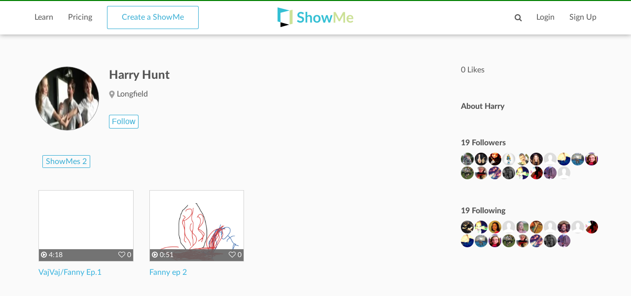

--- FILE ---
content_type: text/html; charset=utf-8
request_url: https://www.google.com/recaptcha/api2/aframe
body_size: 264
content:
<!DOCTYPE HTML><html><head><meta http-equiv="content-type" content="text/html; charset=UTF-8"></head><body><script nonce="187ADbtw7OnRUSb_lentzA">/** Anti-fraud and anti-abuse applications only. See google.com/recaptcha */ try{var clients={'sodar':'https://pagead2.googlesyndication.com/pagead/sodar?'};window.addEventListener("message",function(a){try{if(a.source===window.parent){var b=JSON.parse(a.data);var c=clients[b['id']];if(c){var d=document.createElement('img');d.src=c+b['params']+'&rc='+(localStorage.getItem("rc::a")?sessionStorage.getItem("rc::b"):"");window.document.body.appendChild(d);sessionStorage.setItem("rc::e",parseInt(sessionStorage.getItem("rc::e")||0)+1);localStorage.setItem("rc::h",'1769173581104');}}}catch(b){}});window.parent.postMessage("_grecaptcha_ready", "*");}catch(b){}</script></body></html>